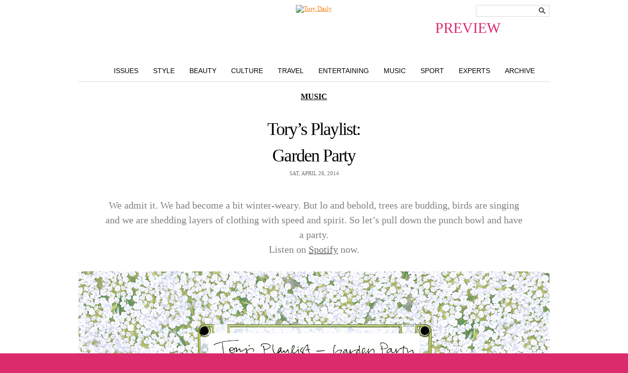

--- FILE ---
content_type: text/html; charset=UTF-8
request_url: https://blog.toryburch.com/2014/04/torys-playlist-garden-party/
body_size: 6263
content:

	<!doctype html>
<html xmlns="http://www.w3.org/1999/xhtml" lang="en-US">
<head>
<meta http-equiv="X-UA-Compatible" content="IE=EDGE" />
<meta http-equiv="Content-Type" content="text/html; charset=UTF-8" />

<link href="https://static.toryburch.com/static/on/demandware.static/Sites-ToryBurch_US-Site/-/default/v1476199815088/lib/jquery/css/ui-1.8.11/themes/base/jquery.ui.all.css" type="text/css" rel="stylesheet" />
<link href="https://static.toryburch.com/static/on/demandware.static/Sites-ToryBurch_US-Site/-/default/v1476199815088/fonts/baskerville_no2/baskerville_no2.css" type="text/css" rel="prefetch stylesheet" />
<link href="https://static.toryburch.com/static/on/demandware.static/Sites-ToryBurch_US-Site/-/default/v1476199815088/fonts/sweetsanspro/SweetSansPro.css" type="text/css" rel="prefetch stylesheet" />
		
<link href="https://static.toryburch.com/static/on/demandware.static/Sites-ToryBurch_US-Site/-/default/v1476199815088/css/default.css" type="text/css" rel="stylesheet" />
<link href="https://static.toryburch.com/static/on/demandware.static/Sites-ToryBurch_US-Site/-/default/v1476199815088/themes/demandwarestore/css/toryburch.css" type="text/css" rel="stylesheet" />

<style type="text/css">
	body.blog { background-image: none; background-color: #DB2B6D; }
	body.blogLP { background-image: none; background-color: #FFF; }
	.blogLP .blogHeader { position: relative; }
	.blogHeader-sticky { display: none !important; }
</style>	

<link href="https://static.toryburch.com/static/on/demandware.static/Sites-ToryBurch_US-Site/-/default/v1483478726700/lib/videojs/videojs-min-css-5.0.css" type="text/css" rel="stylesheet" />



<script type="text/javascript" src="https://static.toryburch.com/static/on/demandware.static/Sites-ToryBurch_US-Site/-/default/v1476199815088/lib/jquery/js/jquery/jquery-1.11.1.min.js" ></script>
<script>var app={};</script>
<script type="text/javascript" src="https://static.toryburch.com/static/on/demandware.static/Sites-ToryBurch_US-Site/-/default/v1476199815088/js/app.js"></script>

    <!-- BLOG ONLY ITEMS -->
    <!-- <link rel="stylesheet" href="https://disqus.com/stylesheets/toryburch/disqus.css?v=2.0" type="text/css" media="screen" /> -->
    <link rel="stylesheet" type="text/css" href="https://blog.toryburch.com/wp-content/plugins/divine-slideshows/divine-slideshows.css" media="screen"/>
	<script src="https://static.toryburch.com/static/on/demandware.static/Sites-ToryBurch_US-Site/-/default/v1476199815088/lib/jquery/js/easySlider/easySlider1.7.js" type="text/javascript"></script>
		
	<script type="text/javascript" src="https://blog.toryburch.com/wp-content/uploads/jw-player-plugin-for-wordpress/player/jwplayer.js"></script>	

	<link type="text/css" rel="stylesheet" href="https://static.toryburch.com/static/on/demandware.static/Sites-ToryBurch_US-Site/-/default/v1476199815088/css/toryblog2.css" />
	<script type="text/javascript" language="javascript" src="https://static.toryburch.com/static/on/demandware.static/Sites-ToryBurch_US-Site/-/default/v1476199815088/js/toryblog.js"></script>
		  	
	<!-- <script type="text/javascript" src="https://connect.facebook.net/en_US/all.js#xfbml=1"></script>	 -->

<script type="text/javascript">
	var baseUrl = [location.protocol, '//', location.host].join('');
	jQuery(document).ready(function() {

		// UPDATE ALL LINKS TO BE PREVIEW FOR WORDPRESS
		jQuery('a[href^="https://blog.toryburch.com"]').each(function() {
			var link = jQuery(this);
			var url = link.attr('href');
			var newurl = false;
			if (location.hostname != "blog.toryburch.com") {
				url = url.replace("blog.toryburch.com", location.hostname);
				newurl = true;
			}
			if (url.indexOf('/wp-admin/') == -1 && url.indexOf('preview=') == -1) {
				url = app.util.appendParamToURL(url, "preview", "true");
				newurl = true;
			}			
			if (newurl)
				link.attr('href', url);
		});
		
		jQuery('a[href^="https://www.toryburch.com/blog-post/"]').each(function() {
			var link = jQuery(this);
			var url = link.attr('href');
			if (url.indexOf('bpid') > -1) {
				var bpid = jQuery.getUrlVar('bpid', url);
				url = baseUrl + '/';
				url = app.util.appendParamToURL(url, "p", bpid);
				url = app.util.appendParamToURL(url, "preview", "true");			
				link.attr('href', url);
			} else if (url.indexOf('bpurl') > -1) {
				var bpurl = jQuery.getUrlVar('bpurl', url);
				url = baseUrl + bpurl;
				url = app.util.appendParamToURL(url, "preview", "true");			
				link.attr('href', url);
			}
		});
		
	});
</script>	
<style type="text/css">
	/* some style overrides for preview */
	.blogPaging .nextPage { float: left; }
	.blogPaging .previousPage { display: block; }
	.blogSearchBox { position: absolute; top: 0; right: 0; }
	.blogNav li {  }
</style>

		<!-- 
	<link rel="stylesheet" id="videojs-css"  href="/wp-content/plugins/wp-video-html5-video-player/videojs/5.11.6/video-js.min.css" type="text/css" media="all" />
	<script id="videojs" src="/wp-content/plugins/wp-video-html5-video-player/videojs/5.11.6/video.min.js" type="text/javascript"></script>
	<script id="videojs-youtube" src="/wp-content/plugins/wp-video-html5-video-player/videojs/5.11.6/Youtube.min.js" type="text/javascript"></script>
	 -->
</head>
<body class="blog shrinkyHeader ">
<div id="container">
        <div id="header"><header>
            
            <div class="topheadernav-wrapper">
            <div class="topheadernav">				
		        <ul class="topheadernav-left">		        	
		        	<li class="blog-only">
		        		<div class="logo"><a href="https://www.toryburch.com" title="Tory Burch">Tory Burch</a></div>
		        	</li>
        		</ul>
			</div>
			</div>
            
        </header></div>
        <!-- END: header -->
<div id="main">
	<div class="blogHeader clearfix">
				<div class="blogLogo newBlogLogo"><a title="The Tory Blog" href="/index.php?preview=true"><span style="display: block; position: absolute; top: 30px; font-size: 30px; right: 100px;" class="previewinfo pink">PREVIEW</span><img src="https://demandware.edgesuite.net/aafh_prd/on/demandware.static/-/Sites-ToryBurch_US-Library/default/dw5e091ed3/images/blog/top-nav/ToryDaily_handwriting2.jpg" alt="Tory Daily" style="width: 422px; height: 132px;" /></a></div>
		<div class="blogSearchBox">
			<div class="searchTheBlog"><!-- Search Form -->
  <form name="search" method="get" id="searchform" action="/index.php">
	<fieldset>
		<input type="hidden" name="preview" id="preview" value="true" />
		<input type="text" class="searchInput" title="Search the blog" name="s" id="s" value="" />
		<button value="Search" type="submit">
			<span style="display: none;">Search</span>
		</button>
	</fieldset>
  </form>
</div><!-- END: searchTheBlog -->	
		</div><!-- END: blogSearchBox -->
		<div class="blogNav clearfix">
			<ul class="clearfix">
				<li class="issues"><a href="/issues-landing-page/?preview=true" title="Style">Issues</a></li>
				<li class="style"><a href="/features/style/?preview=true" title="Style">Style</a></li>
				<li class="beauty"><a href="/features/beauty/?preview=true" title="Beauty">Beauty</a></li>
				<li class="culture"><a href="/features/culture/?preview=true" title="Culture">Culture</a></li>
				<li class="travel"><a href="/features/travel/?preview=true" title="Travel">Travel</a></li>
				<li class="entertaining"><a href="/features/entertaining/?preview=true" title="Entertaining">Entertaining</a></li>
				<li class="music"><a href="/features/music/?preview=true" title="Music">Music</a></li>
				<li class="sport"><a href="/features/sport/?preview=true" title="Sport">Sport</a></li>
				<li class="experts"><a href="/features/experts/?preview=true" title="Experts">Experts</a></li>
				<li class="archive"><a href="/2015/?preview=true" title="Archive">Archive</a></li>
			</ul>
		</div><!-- END: blogNav -->
	</div><!-- END: blogHeader -->	<!--<div id="main">-->

	<div class="blogWrapper">
	<div class="blogPostDetail blogWideContentWrapper">
	<div class="blogPostOuter">
		<div class="postTemplate8">        

    
      <!-- NEW BLOG -->
      <!-- <id>102229</id> -->
      <!-- <title>Tory&#8217;s Playlist: Garden Party | Tory Daily</title> -->
	  <!-- <seotags>

<meta name="description" content="Lo and behold, trees are budding, birds are singing and we are shedding layers of clothing with speed and spirit." />
<meta name="keywords" content="gardens,music,playlist,tory's playlist" />

</seotags> -->
      <!-- <labels><a href="https://blog.toryburch.com/labels/gardens/" rel="tag">Gardens</a>, <a href="https://blog.toryburch.com/labels/music-tag/" rel="tag">music</a>, <a href="https://blog.toryburch.com/labels/playlist/" rel="tag">Playlist</a>, <a href="https://blog.toryburch.com/labels/torys-playlist/" rel="tag">Tory's Playlist</a></labels> -->
      <!-- <time>Sat, April 26, 2014</time> -->  
      <!-- <timenum>4.26.14</timenum> -->  
            <!-- <category> <a href="https://blog.toryburch.com/features/music/" title="View all posts in Music" rel="category tag">Music</a></category> -->
      <!-- <relatedfeed>https://blog.toryburch.com/features/music/feed/</relatedfeed> -->
      <!-- <relatedthumbs>https://blog.toryburch.com/features/music/</relatedthumbs> -->
      <!-- <newblog></newblog> -->
            <!-- <template>8</template> -->  
      <!-- <blog_landing_page_image>https://blog.toryburch.com/wp-content/uploads/archived/BLOG_Playlist_Garden_Party_730.gif</blog_landing_page_image> -->
	  
	  	  
	  		<div class="postMeta"> 
			<div class="postCategory"> <a href="https://blog.toryburch.com/features/music/" title="View all posts in Music" rel="category tag">Music</a></div>
			<h2><a href="http://blog.toryburch.com/?p=102229" rel="bookmark" title="Tory&#8217;s Playlist: Garden Party">Tory&#8217;s Playlist: Garden Party</a></h2>
			<div class="postDate">Sat, April 26, 2014</div>
		</div> 
	        
      <!-- START:BODY -->
      <div class="postImage">
<h3>We admit it. We had become a bit winter-weary. But lo and behold, trees are budding, birds are singing and we are shedding layers of clothing with speed and spirit. So let&#8217;s pull down the punch bowl and have a party. </p>
<p>Listen on <a href="http://open.spotify.com/user/toryburch/playlist/5hJqURNB526CJ4cEv4Qgxj" target="_blank" rel="noopener noreferrer">Spotify</a> now.</h3>
<p> <img src="http://blog.toryburch.com/wp-content/uploads/archived/BLOG_Playlist_Garden_Party_960.gif" alt="" />
</div>
<div class="postBody">
<h4>Playlist</h4>
<ol>
<li><a href="https://itunes.apple.com/us/album/i-shall-sing-take-7-edit/id712727587?i=712727765&#038;uo=4" target="itunes_store" rel="noopener noreferrer">I Shall Sing (Take 7) [Edit] — Van Morrison</a></li>
<li><a href="https://itunes.apple.com/us/album/flowers-in-your-hair/id502683755?i=502683760&#038;uo=4" target="itunes_store" rel="noopener noreferrer">Flowers in Your Hair — The Lumineers</a></li>
<li><a href="https://itunes.apple.com/us/album/lonesome-dreams/id563052469?i=563052479&#038;uo=4" target="itunes_store" rel="noopener noreferrer">Lonesome Dreams — Lord Huron</a></li>
<li><a href="https://itunes.apple.com/us/album/come-rain-or-come-shine/id693544880?i=693545602&#038;uo=4" target="itunes_store" rel="noopener noreferrer">Come Rain or Come Shine —  Dr. John</a></li>
<li><a href="https://itunes.apple.com/us/album/where-can-i-go/id623401745?i=623401959&#038;uo=4" target="itunes_store" rel="noopener noreferrer">Where Can I Go? — Laura Marling</a></li>
<li><a href="https://itunes.apple.com/us/album/sweepin-the-clouds-away-1930/id516391294?i=516391474&#038;uo=4" target="itunes_store" rel="noopener noreferrer">Sweepin&#8217; the Clouds Away — Maurice Chevalier</a></li>
<li><a href="https://itunes.apple.com/us/album/chrysanthemums/id763843564?i=763843585&#038;uo=4" target="itunes_store" rel="noopener noreferrer">Chrysanthemums — Gardens &#038; Villa</a></li>
<li><a href="https://itunes.apple.com/us/album/double-rainbow/id690928033?i=690928593&#038;uo=4" target="itunes_store" rel="noopener noreferrer">Double Rainbow — Katy Perry</a></li>
<li><a href="https://itunes.apple.com/us/album/i-dont-want-to-know/id594061854?i=594061863&#038;uo=4" target="itunes_store" rel="noopener noreferrer">I Don&#8217;t Want To Know — Fleetwood Mac</a></li>
<li><a href="https://itunes.apple.com/us/album/tree-to-grow/id586750119?i=586750380&#038;uo=4" target="itunes_store" rel="noopener noreferrer">Tree To Grow — The Lone Bellow</a></li>
<li><a href="https://itunes.apple.com/us/album/lost-in-the-dream/id765568650?i=765568678&#038;uo=4" target="itunes_store" rel="noopener noreferrer">Lost in the Dream — The War on Drugs</a></li>
<li><a href="https://itunes.apple.com/us/album/garden-party/id1605099?i=1605024&#038;uo=4" target="itunes_store" rel="noopener noreferrer">Garden Party — Rick Nelson &#038; The Stone Canyon Band</a></li>
</ol>
<p>Download the full playlist on <a href="https://itunes.apple.com/WebObjects/MZStore.woa/wa/viewWebIMix?desc=Tory%20Burch%20Garden%20Party&#038;ids=712727765,502683760,563052479,693545602,616263948,441807811,763843585,690928593,594061863,586750380,765568678,1605024&#038;title=Tory%20Burch%20Garden%20Party&#038;wdId=134400&#038;ct=&#038;at=&#038;key=5bba7952d9dba8b1b41237c709ff83e8" target="_blank" rel="noopener noreferrer">iTunes</a>.
</div>
      <!-- LIKE -->
      <!-- RETWEET -->
      <!-- GOOGLE1 -->
      <!-- FBCOMMENTS -->
      <!-- END:BODY -->
	  
	  		<div class="postLabels"><label>Labels:</label> <a href="https://blog.toryburch.com/labels/gardens/" rel="tag">Gardens</a>, <a href="https://blog.toryburch.com/labels/music-tag/" rel="tag">music</a>, <a href="https://blog.toryburch.com/labels/playlist/" rel="tag">Playlist</a>, <a href="https://blog.toryburch.com/labels/torys-playlist/" rel="tag">Tory's Playlist</a></div>	  	  
	  <!-- <comments></comments> -->
            <!-- <paginate><div class="wp-navigation"></div></paginate> --> 
      <!-- <paging>				  <a rel="prev" class="prevPost" href="http://blog.toryburch.com/?p=101051" title="Summer 2014: Inspiration">&laquo; Previous Article</a>
												  <a rel="next" class="nextPost" href="http://blog.toryburch.com/?p=102737" title="Meet the Band: Johnnyswim">Next Article &raquo;</a>
				</paging> -->
      
	<div class="clear"></div>
	</div><!-- END: postTemplate8 -->	<script language="javascript" type="text/javascript">
		jQuery(document).ready(function () {		        
			blogPost.init({ templateId: 8, updateLinks: false });		         
		});
	</script>
	
	<div class="postSharing">
		<div class="postSharingInner">
		<label>Share:</label>
		<div class="sharingButtons">
			<div class="clear"></div>
		</div><!-- END: sharingButtons -->
		<div class="clear"></div>
		</div><!-- END: postSharingInner -->
	</div><!-- END: postSharing -->
	
	<div class="postComments">
		<!-- <h3>Comments</h3> -->
			</div><!-- END: postComments -->
	
	</div><!-- END: blogPostOuter -->
	</div><!-- END: blogPostDetail blogWideContentWrapper -->
	<div class="clear"></div>  			
	</div><!-- END: blogWrapper -->
	<!--</div> END: main -->
	<!-- BEGIN PAGE FOOTER -->
</div><!-- END: main -->
<div id="footer" role="contentinfo">
<footer>
			<div class="contentasset mobile-available"><!-- dwMarker="content" dwContentID="bcJ0aiaag388QaaacQNNUvRbQH" -->
				<!-- US FOOTER -->
<style type="text/css">
::-webkit-validation-bubble {}
@media screen and (max-width:767px){
.tb_main{display:none}
}
</style>
<div class="footer-top-section clearfix newsletter_control">
	<div class="footer-top-section-wrapper">
		<div class="footer-top-section-copy">
			<div>
				<ul class="footer-app-email floatleft">
					<li class="emailli">
						<div class="footer-icon"><span class="footericonLinks email">&nbsp;</span></div>
					</li>
				</ul>
				<h5 class="title">SIGN UP FOR EXCLUSIVES</h5>
				<p>Receive 10% off your first purchase</p>
			</div>
		</div>
		<div class="footer-subscribe desktop">
			<form id="footer-form-subscribe" action="" method="post" name="input" onsubmit="return subscribe(undefined,undefined,undefined,undefined,undefined,undefined,undefined,true);">
				<input class="footernlemail" id="emailsubscribe" name="email" placeholder="Enter email" size="25" type="text" />
				<button class="footernlbutton ladda-btn" data-style="expand-right" data-spinner-size="20" type="submit" value="Submit">Submit</button>
				<div class="select-style">
					<select id="footer-country">
						<option selected="selected" value="Select Country">Select Country</option>
					</select>
				</div>
				<div class="footer-privacy-policy">
					<input name="legal" type="checkbox" value="yes" />
					<div class="privacy-copy">I accept the terms of the <a href="https://www.toryburch.com/content-privacy/content-privacy.html" target="_blank">Privacy Policy</a>.</div>
					<div class="errormessage" id="signup_message">&nbsp;</div>
				</div>
			</form>
		</div>
	</div>
</div>
<div class="footer-section-linespacer">&nbsp;</div>
<div class="footer-section-icons">
	<div class="footer-section-icons-wrapper clearfix">
		<div class="footer-socail-wrapper">
			<ul class="footer-social-icons floatleft">
				<li class="facebookli">
					<div class="footer-icon"><a href="https://www.facebook.com/toryburch/" target="blank" title="Follow Us on Facebook" class="footericonLinks alink"></a></div>
				</li>
				<li class="instagramli">
					<div class="footer-icon"><a href="https://instagram.com/toryburch?ref=tb_footer" target="_blank" title="Follow Us on Instagram" class="footericonLinks alink"></a></div>
				</li>
				<li class="snapchatli">
					<div class="footer-icon"><a href="https://www.snapchat.com/add/toryburchlive" target="_blank" title="Follow Us on Snapchat" class="footericonLinks alink"></a></div>
				</li>
				<li class="tumblerli">
					<div class="footer-icon"><a href="https://toryburch.tumblr.com/" target="_blank" title="Follow Us on Tumblr" class="footericonLinks alink"></a></div>
				</li>
				<li class="twitterli">
					<div class="footer-icon"><a href="https://twitter.com/toryburch" target="_blank" title="Follow Us on Twitter" class="footericonLinks alink"></a></div>
				</li>
				<li class="pinterestli">
					<div class="footer-icon"><a href="https://pinterest.com/ToryBurch/" target="_blank" title="Follow Us on Pinterest" class="footericonLinks alink"></a></div>
				</li>
				<li class="youtubeli">
					<div class="footer-icon"><a href="https://www.youtube.com/toryburch/" target="_blank" title="Follow Us on YouTube" class="footericonLinks alink"></a></div>
				</li>
				<li class="blogli">
					<div class="footer-icon"><a href="https://www.toryburch.com/blog/torys-blog.html" target="_blank" title="Tory's Blog" class="footericonLinks alink"></a></div>
				</li>
			</ul>
		</div>
		<div class="footer-app-wrapper">
			<span class="footericonLinks copy">Download our app</span>
			<ul class="footer-app-icons floatright">
				<li class="appleli">
					<div class="footer-icon"><a href="https://itunes.com/apps/torydaily" target="_blank" title="Apple Store" class="footericonLinks alink"></a></div>
				</li>
				<li class="googleli">
					<div class="footer-icon"><a href="https://play.google.com/store/apps/details?id=com.toryburch.torydaily" target="_blank" title="Android Shop" class="footericonLinks alink"></a></div>
				</li>
				<li class="windowsli">
					<div class="footer-icon"><a href="https://www.windowsphone.com/en-us/store/app/tory-daily/67f403dc-72e0-4053-9af7-c34ce7b54918" target="_blank" title="Windows Shop" class="footericonLinks alink last"></a></div>
				</li>
			</ul>
		</div>
	</div>
</div>
<div class="footer-bottom-section clearfix">
	<ul class="footerbox">
		<li class="footerboxheader"><a href="https://www.toryburch.com/about-us/about-us-main.html" title="About Tory Burch">About Us</a></li>
		<li><a href="https://careers-toryburch.icims.com/" target="_blank" title="Careers at Tory Burch">Careers</a></li>
		<li><a href="https://customercare.toryburch.com/app/answers/detail/a_id/50">Counterfeit FAQs</a></li>
		<li><a href="https://www.toryburch.com/ca-supply-chain-disclosure/content-supply-chain-disclosure.html" title="California Transparency Act">Corporate Governance</a></li>
	</ul>
	<ul class="footerbox">
		<li class="footerboxheader">Shop</li>
		<li><a href="https://www.toryburch.com/giftcards" title="Buy Gift Cards">Gift Cards</a></li>
		<li><a href="https://www.toryburch.com/stores" title="Find a Tory Burch Store">Find a Store</a></li>
		<li><a class="mobile-site-link" href="https://www.toryburch.com/on/demandware.store/Sites-ToryBurch_US-Site/default/Home-Show" style="display: none" title="Tory Burch Mobile">Mobile</a></li>
		<li><a class="full-site-link" href="https://www.toryburch.com/on/demandware.store/Sites-ToryBurch_US-Site/default/Home-Show" style="display: none" title="Tory Burch">Visit the Full Site</a></li>
		<li><a href="https://customercare.toryburch.com/app/answers/detail/a_id/30">Payment Methods</a></li>
		<li><a href="https://customercare.toryburch.com/app/answers/detail/a_id/41">Gift Services</a></li>
		<li><a href="https://www.toryburch.com/global/international-shipping.html" title="Shop by Country">Shop by Country</a></li>
	</ul>
	<ul class="footerbox">
		<li class="footerboxheader"><a href="https://customercare.toryburch.com/app">Customer Care</a></li>
		<li><a href="https://www.toryburch.com/account" title="Check Order Status">Check Order Status</a></li>
		<li><a href="https://customercare.toryburch.com/app/answers/detail/a_id/32" target="_self">Returns &amp; Exchanges</a></li>
		<li><a href="https://customercare.toryburch.com/app/answers/detail/a_id/29">Shipping Methods &amp; Costs</a></li>
		<li><a href="https://customercare.toryburch.com/app/answers/detail/a_id/35">Global Shipping</a></li>
		<li><a href="https://customercare.toryburch.com/app/ask">Contact Us</a></li>
	</ul>
	<ul class="footerbox">
		<li class="footerboxheader"><a href="https://www.toryburchfoundation.org/" target="_blank" title="Tory Burch Foundation">Tory Burch Foundation</a></li>
		<li><a href="https://www.toryburchfoundation.org/about/" target="_blank" title="Tory Burch Foundation">About the Foundation</a></li>
		<li><a href="https://www.toryburchfoundation.org/programs/networking-events/" target="_blank" title="News &amp; Events">News &amp; Events</a></li>
		<li><a href="https://www.toryburch.com/accessories/tory-burch-foundation/" title="Shop for a Cause">Shop for a Cause</a></li>
		<li><a href="https://www.toryburch.com/donate" title="Donate">Donate</a></li>
	</ul>
	<ul class="footerbox last">
		<li>&copy; 2004-2016 River Light V, L.P. &nbsp;</li>
		<li><a href="https://www.toryburch.com/content-privacy/content-privacy.html">Privacy &amp; Usage</a></li>
		<li><a href="https://www.toryburch.com/on/demandware.store/Sites-ToryBurch_US-Site/default/SiteMap-Start">Site Map</a></li>
	</ul>
</div>
			</div><!-- End contentasset mobile-available -->
		
		
	

	


</footer>
</div>
</div><!-- END: container -->

	
	<script type="text/javascript" src="https://static.toryburch.com/static/on/demandware.static/Sites-ToryBurch_US-Site/-/default/v1479233571063/lib/jquery/js/jquery/ui-1.11.2/jquery-ui-1.11.2.custom.min.js"></script>
	
	<script type="text/javascript" src="https://static.toryburch.com/static/on/demandware.static/Sites-ToryBurch_US-Site/-/default/v1479233571063/lib/jquery/js/jquery/jquery.ui.touch-punch.js"></script>
	<script type="text/javascript" src="https://static.toryburch.com/static/on/demandware.static/Sites-ToryBurch_US-Site/-/default/v1479233571063/lib/jquery/js/selectBoxIt/jquery.selectBoxIt.min.js" ></script>
	<script type="text/javascript" src="https://static.toryburch.com/static/on/demandware.static/Sites-ToryBurch_US-Site/-/default/v1479233571063/js/custom/inview.js"></script>
	<script type="text/javascript" src="https://static.toryburch.com/static/on/demandware.static/Sites-ToryBurch_US-Site/-/default/v1479233571063/lib/jquery/js/jquery.plugins.footer.js"></script>

</body>
</html>